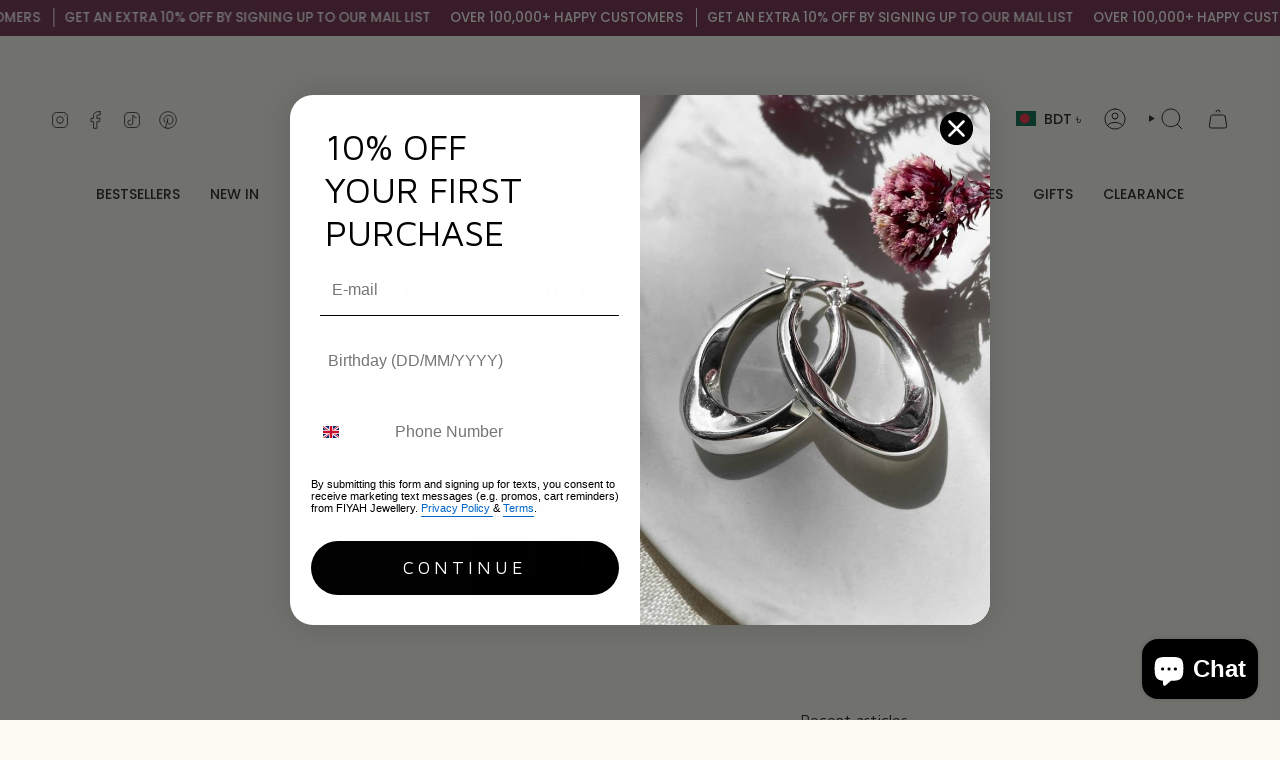

--- FILE ---
content_type: text/javascript; charset=utf-8
request_url: https://fiyah.com/en-bd/cart/update.js?attributes%5Bhost%5D=https%3A%2F%2Ffiyah.com&attributes%5Bsw%5D=1280&attributes%5Bsh%5D=720&attributes%5Bfbp%5D=fb.1.1768732180246.1554232837&attributes%5Bttp%5D=rzjSiSHiLxAtDtseX0iyPOpRIaI&attributes%5Blocale%5D=en&attributes%5Bcountry%5D=BD
body_size: 517
content:
{"token":"hWN7kLFA38LBlYHEd7xdr89C?key=dc8b99c5b0224f5e3e696a95ba04eecd","note":null,"attributes":{"country":"BD","fbp":"fb.1.1768732180246.1554232837","host":"https://fiyah.com","locale":"en","sh":"720","sw":"1280","ttp":"rzjSiSHiLxAtDtseX0iyPOpRIaI"},"original_total_price":0,"total_price":0,"total_discount":0,"total_weight":0.0,"item_count":0,"items":[],"requires_shipping":false,"currency":"BDT","items_subtotal_price":0,"cart_level_discount_applications":[],"discount_codes":[],"items_changelog":{"added":[]}}

--- FILE ---
content_type: application/javascript
request_url: https://lantern.roeyecdn.com/lantern_global_49117.min.js
body_size: 662
content:
var lanternTracker=function(e,r){function n(e){return e?(e^16*Math.random()>>e/4).toString(16):([1e7]+-1e3+-4e3+-8e3+-1e11).replace(/[018]/g,n)}return{doTrack:function(o){var t,a,i,c,l;if((o=void 0===o?{}:o).site="Fiyah_Jewellery",r.cookie.indexOf("lantern=")>=0);else{var d=n();t="lantern",a=d,(i=30)?((c=new Date).setTime(c.getTime()+24*i*60*60*1e3),l="; expires="+c.toGMTString()):l="",r.cookie=t+"="+a+l+"; path=/; domain=fiyah.com"}var p,f,s=r.referrer||"",y=r.referrer.split("/")[2]||"",h=e.location.href||"",u=e.location.hostname||"",v=navigator&&navigator.userAgent?navigator.userAgent:"",m=(p="lantern",(f=r.cookie.match("(^|;)\\s*"+p+"\\s*=\\s*([^;]+)"))?f.pop():"");o.action_tracker_id&&(o.order_id=o.order_id||"!missing",o.order_value=o.order_value||1,o.lantern_type="conversion");var g="";for(var w in o)g+="&"+w+"="+encodeURIComponent(o[w]);var k="http://www.fiyah.com",_=[],A=function(){y=u="internal"};if(Array.prototype.forEach.call([],(function(e){y==e&&A()})),Array.prototype.forEach.call([],(function(e){y.includes(e)&&A()})),Array.prototype.forEach.call([],(function(e){u==e&&A()})),Array.prototype.forEach.call([],(function(e){u.includes(e)&&A()})),Array.prototype.forEach.call([],(function(e){h.includes(e)&&A()})),Array.prototype.forEach.call(_,(function(e){(y==k&&u==e||y==e&&u==k||y==e&&_.indexOf(u)>-1&&u!=y)&&A()})),y!=u||"conversion"==o.lantern_type){var E=r.createElement("img"),T="https://lantern.roeye.com/track.php?";T+="fingerprint="+m,T+="&referrer="+encodeURIComponent(s),T+="&landingpage="+encodeURIComponent(h),T+="&useragent="+encodeURIComponent(v),T+=g,E.src=T,E.width=E.height=E.border=0,E.style.position="absolute",E.style.visibility="hidden",r.body.appendChild(E)}}}}(window,document,window.lantern),lantern=void 0===lantern?{}:lantern;lanternTracker.doTrack(lantern);